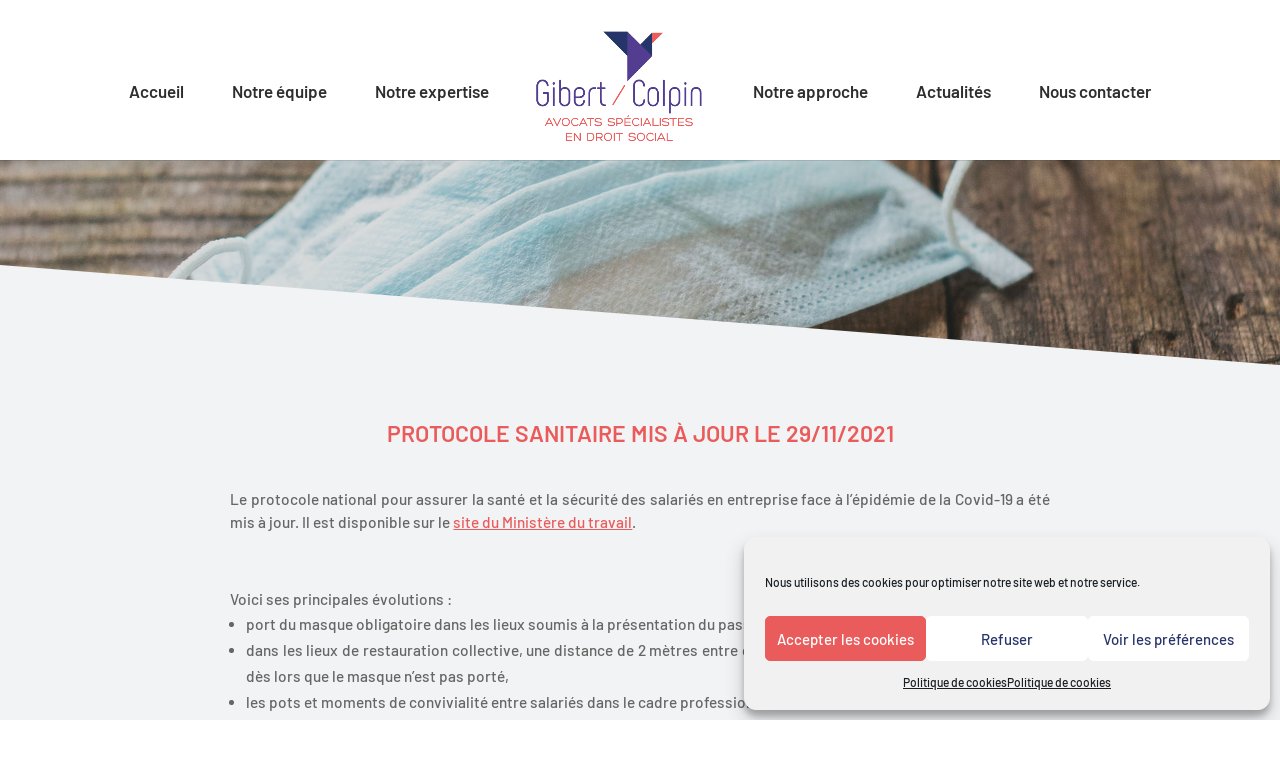

--- FILE ---
content_type: text/css
request_url: https://gibert-colpin.fr/wp-content/uploads/useanyfont/uaf.css?ver=1678200822
body_size: 246
content:
				@font-face {
					font-family: 'phenomena-light';
					src: url('/wp-content/uploads/useanyfont/3939Phenomena-light.woff2') format('woff2'),
						url('/wp-content/uploads/useanyfont/3939Phenomena-light.woff') format('woff');
					  font-display: auto;
				}

				.phenomena-light{font-family: 'phenomena-light' !important;}

		